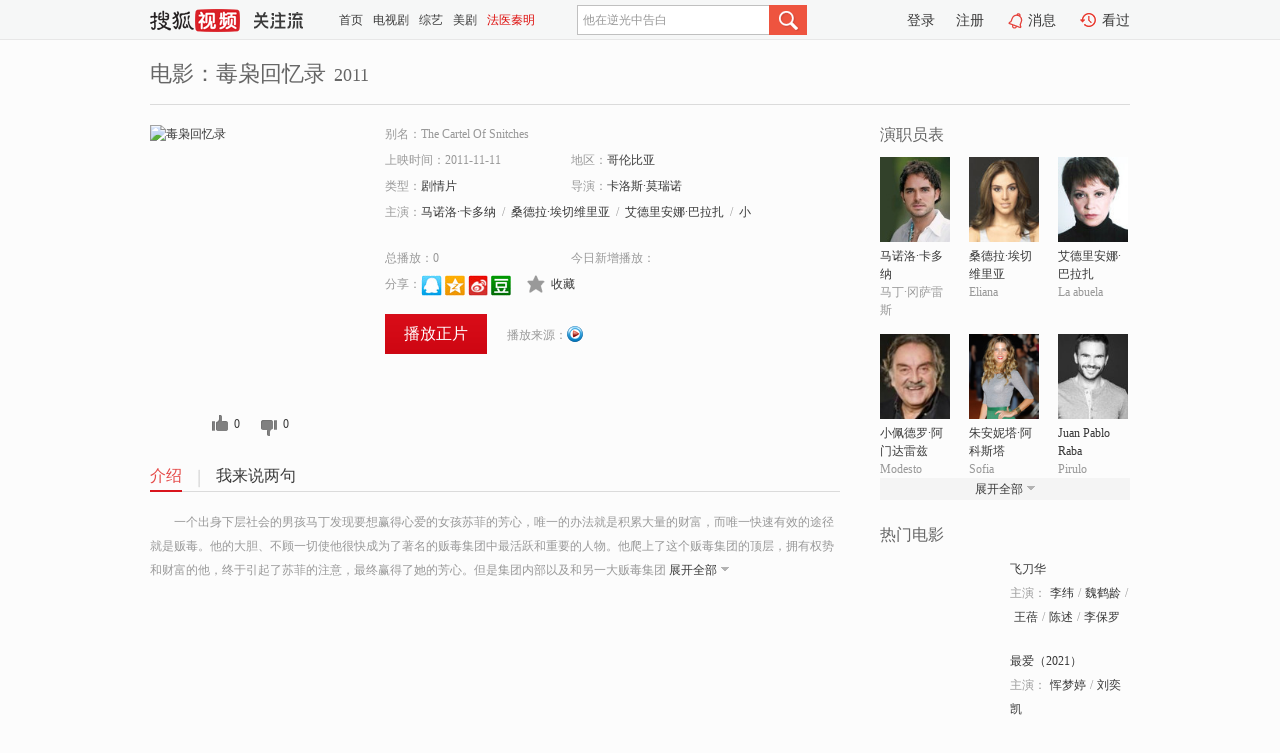

--- FILE ---
content_type: text/html;charset=UTF-8
request_url: https://tv.sohu.com/item/MTA5NjY2Mg==.html
body_size: 5939
content:











 <!DOCTYPE html PUBLIC "-//W3C//DTD XHTML 1.0 Transitional//EN" "http://www.w3.org/TR/xhtml1/DTD/xhtml1-transitional.dtd">
<html>
<head>
<title>毒枭回忆录-电影-高清视频在线观看-搜狐视频</title>
<meta http-equiv="Content-Type" content="text/html; charset=UTF-8">
<meta name="keywords" content="毒枭回忆录,电影,高清视频,在线观看">
<meta name="description" content="搜狐视频为您提供关于(毒枭回忆录)的高清视频在线观看、剧情内容介绍、以及周边的一切，包括(毒枭回忆录)的图片、预告片、拍摄花絮、影讯、相关新闻及评论等。更多关于(毒枭回忆录)的精彩内容，尽在搜狐视频。">
<meta http-equiv="Content-Type" content="text/html; charset=UTF-8">
<meta http-equiv="pragma" content="no-cache">
<meta http-equiv="cache-control" content="no-cache,must-revalidate">
<meta http-equiv="expires" content="0">
<meta name="robots" content="all" />
<meta property="og:url" content="https://tv.sohu.com/item/MTA5NjY2Mg==.html"/>
<meta property="og:type" content="website"/>
<meta property="og:site_name" content="搜狐视频" />
<meta property="og:title" content="毒枭回忆录" />
<meta property="og:description" content="一个出身下层社会的男孩马丁发现要想赢得心爱的女孩苏菲的芳心，唯一的办法就是积累大量的财富，而唯一快速有效的途径就是贩毒。他的大胆、不顾一切使他很快成为了著名的贩毒集团中最活跃和重要的人物。他爬上了这个贩毒集团的顶层，拥有权势和财富的他，终于引起了苏菲的注意，最终赢得了她的芳心。但是集团内部以及和另一大贩毒集团的斗争也越来越激烈。" />
<meta property="og:image" content="http://photocdn.tv.sohu.com/img/kis/fengmian/1096/1096662/1096662_ver_big_20190617163305.jpg" />
<link type="image/x-icon" rel="shortcut icon"  href="//tv.sohu.com/favicon.ico" />
<link type="text/css" rel="stylesheet" href="//css.tv.itc.cn/global/global201302.css" />
<link type="text/css" rel="stylesheet" href="//css.tv.itc.cn/channel/nav_v1.css" />
<link type="text/css" rel="stylesheet" href="//assets.changyan.sohu.com/rs/prod_/sohucs.min-sohutv.v118.css" />
<link type="text/css" rel="stylesheet" href="//css.tv.itc.cn/search/search-movie.css" />
<script type="text/javascript">
	// 测试数据
	var vid="0";
	var nid = "";
	var pid ="0";
	var cover=""; 	
	var playlistId="0";
	var o_playlistId="";
    var cid="100";//一级分类id
	var subcid="100108";//二级分类id
	var osubcid="";//二级分类的唯一项
	var category="";
	var cateCode="";
	var pianhua = "";
	var tag = "";
	var tvid = "";
	var playerSpaceId = "";
	var kis_id="1096662";
	var filmType = "movie";
	var isFee = "0";
	var comment_c_flag="vp";
</script>
<script src="//js.tv.itc.cn/kao.js"></script>
<script src="//js.tv.itc.cn/dict.js"></script>
<script src="//js.tv.itc.cn/gg.seed.js"></script>
<script src="//js.tv.itc.cn/base/core/j_1.7.2.js"></script>
<script src="//tv.sohu.com/upload/static/star/g.js"></script>
<script src="//js.tv.itc.cn/site/search/movie/inc.js"></script>
<script type="text/javascript">
kao('pingback', function () {
	pingbackBundle.initHref({
		customParam : {
			 
				movie : {
				url : '//click.hd.sohu.com.cn/x.gif',
				type : ['extends'],
				stype:['workshow_movie'],
				col1:	function(config, el) {
					return el.getAttribute('pos') == null ? [''] : el.getAttribute('pos');
				},
				col2:	function(config, el) {
					return el.getAttribute('location') == null ? [''] : el.getAttribute('location');
				},
				col3:		function(config, el) {
								 var playsource=el.getAttribute('vv');
								 var vv='';
								 if(playsource=='sohutv'){
								 	vv='work_playpage_vv';
								 }else if(playsource=='work_starpage_vv' || playsource=='work_playpage_vv' || playsource=='work_search_vv' || playsource=='work_workpage_vv'){
								 	vv=playsource;
								 }else{
								 	vv='work_outer_vv';
								 }
								return vv;
						 },
				suv : 'cookie-SUV',
				p : 'passport',
				y : 'cookie-YYID',
				f : 'cookie-fuid',
				_ : 'stamp'
			}
	 
		}
	});
});

getHeaderFrag();
function getHeaderFrag() {
    // console.log("jinru")
    $.ajax({
        type:"GET",
        url:"/star/openkis/star/header",
        success:function(data){
            console.info(data);
            $("#fragHeader").html(data);
        },
        error:function(data){
            $("#fragHeader").html("");
            console.log("Error: "+data);
        }
    });
}

</script>

</head>
<body>
<br>
<!-- Start : areaTop -->
 <div class="areaTop" id="hd-navMiniBar" style="position: fixed; top: 0px; left: 0px; width: 100%; z-index: 999;">
     <div class="area clear" id = "fragHeader" onload =getHeaderFrag()>

     </div>
</div>
<style>
	#hd-fBox2,.hd-mUpload{display:none;}
	.areaTop .hd-hotWord{
		overflow: hidden;
		width:312px;
	}
</style>
<!-- End : areaTop -->
<div class="wrapper">
	<div class="movie-name area rel cfix">
		
		<h2 >电影：毒枭回忆录<span>2011</span></h2>
	</div>
	<!-- Start : bodyer -->
	<div class="cfix area">
		<div class="movieL">
			<!-- Start : movie info -->
			<div class="cfix movie-info">
			  
			 
			
		    
		      
		     
			
			
			
		    
			
			
			    <div class="colL">
				<div class="movie-pic">
					
						
						
							
							
								
								<a href="//v.youku.com/v_show/id_XNjUxMjk5NTM2.html?tpa=dW5pb25faWQ9MTAzNjUzXzEwMDAwMV8wMV8wMQ&x&refer=sohushipin&from=souhushipin" title="毒枭回忆录" target="_blank" pb-url="movie" vv="youku" pos="work_info" location="work_info_others">
									<img lazysrc="//photocdn.tv.sohu.com/img/kis/fengmian/1096/1096662/1096662_ver_big_20190617163305.jpg" width="200" height="275" src="//css.tv.itc.cn/channel/v2/index-images/default_v.svg" alt="毒枭回忆录">
										
										
									</img> 
								</a>
							
						
						
					
					
				</div>
				<p class="ta-c">
				<a class="like" title="" href="#">0</a>
				<a class="unlike" title="" href="#">0</a>
				</p>
				</div>
				<div class="movie-infoR">
					<ul class="cfix mB20">
						<li class="w1"><span>别名：The Cartel Of Snitches</span></li> 
						<li><span>上映时间：2011-11-11</span></li>
						
						<li><span>地区：</span><a href="//so.tv.sohu.com/list_p1100_p2_p3_p4_p5_p6_p7_p8_p9.html" title="" target="_blank" pb-url="movie" pos="work_info" location="work_info_others" vv="work_search_vv">哥伦比亚</a> </li>
						<li><span>类型：</span><a href="//so.tv.sohu.com/list_p1100_p2100108_p3_p4_p5_p6_p7_p8_p9.html" title="" target="_blank" pb-url="movie" pos="work_info" location="work_info_others" vv="work_search_vv">剧情片</a></li>
						<li><span>导演：</span><a href="//tv.sohu.com/star/NzkwMDUzX+WNoea0m+aWr8K36I6r55Ge6K+6.shtml" target="_blank" pb-url="movie" vv="work_starpage_vv" pos="work_info" location="work_info_others">卡洛斯·莫瑞诺</a>   </li>
						
						
						
						  	
						 		
						  	
						 	 
						  
						<li class="w1"><span>主演：</span><a href="//tv.sohu.com/star/NDUxNTRf6ams6K+65rSbwrfljaHlpJrnurM=.shtml" target="_blank" pb-url="movie" vv="work_starpage_vv" pos="work_info" location="work_info_others">马诺洛·卡多纳</a><span class="mLR6">/</span><a href="//tv.sohu.com/star/ODA1MTE2X+ahkeW+t+aLicK35Z+D5YiH57u06YeM5Lqa.shtml" target="_blank" pb-url="movie" vv="work_starpage_vv" pos="work_info" location="work_info_others">桑德拉·埃切维里亚</a><span class="mLR6">/</span><a href="//tv.sohu.com/star/MzIyMThf6Im+5b636YeM5a6J5aicwrflt7Tmi4nmiY4=.shtml" target="_blank" pb-url="movie" vv="work_starpage_vv" pos="work_info" location="work_info_others">艾德里安娜·巴拉扎</a><span class="mLR6">/</span><a href="//tv.sohu.com/star/NTY1NzIyX+Wwj+S9qeW+t+e9l8K36Zi/6Zeo6L6+6Zu35YW5.shtml" target="_blank" pb-url="movie" vv="work_starpage_vv" pos="work_info" location="work_info_others">小佩德罗·阿门达雷兹</a><span class="mLR6">/</span><a href="//tv.sohu.com/star/NzgwMDQ2X+acseWuieWmruWhlMK36Zi/56eR5pav5aGU.shtml" target="_blank" pb-url="movie" vv="work_starpage_vv" pos="work_info" location="work_info_others">朱安妮塔·阿科斯塔</a></li>
						</ul>
						<ul class="cfix mB10">
                        <!--update 总播放：开始-->
                        <li><span>总播放：</span><em class="total-play"></em></li>
                        <!--update 总播放：结束-->
                        <!--update 今日新增播放：开始-->
                        <li><span>今日新增播放：</span><em class="today-play"></em></li>
                        <!--update 今日新增播放：结束-->
						
						<li class="w1 action">
                            <!--update 新版分享：开始-->
                            <div class="share cfix" style="width: auto">
                                <span>分享：</span><a title="" onclick="javascript:jump('mqq')" href="javascript:void(0)"><img width="21" height="21" alt="" src="//css.tv.itc.cn/search/images/qq.gif"></a>
                                <a title="" onclick="javascript:jump('qq')" href="javascript:void(0)"><img width="20" height="21" alt="" src="//css.tv.itc.cn/search/images/qzone.gif"></a>
                                <a title="" onclick="javascript:jump('weibosina')" href="javascript:void(0)"><img width="20" height="21" alt="" src="//css.tv.itc.cn/search/images/swb.gif"></a>
                                <a title="" onclick="javascript:jump('douban')" href="javascript:void(0)"><img width="20" height="21" alt="" src="//css.tv.itc.cn/search/images/db.gif"></a>
                            </div>
                            <!--update 新版分享：结束-->
							<div class="l actionR">
								<a href="" title="" class="ico-store">收藏</a>  
							</div>
						</li>
						</ul> 
						 
						 
						 <div class="cfix bot">
							
							
							
								
 									
								 	<a href="//v.youku.com/v_show/id_XNjUxMjk5NTM2.html?tpa=dW5pb25faWQ9MTAzNjUzXzEwMDAwMV8wMV8wMQ&x&refer=sohushipin&from=souhushipin" title="youku" class="btn-playFea" target="_blank" pb-url="movie" pos="work_info" location="work_info_play" vv="youku">播放正片</a>
									
									 
									
																		
							    
							
							
								<div class="link cfix">
											
									<span>播放来源：</span><a href="//v.youku.com/v_show/id_XNjUxMjk5NTM2.html?tpa=dW5pb25faWQ9MTAzNjUzXzEwMDAwMV8wMV8wMQ&x&refer=sohushipin&from=souhushipin" title="youku" target="_blank" pb-url="movie" vv="youku" pos="work_info" location="work_info_others"><img width="16" height="16" alt="youku" src="//tv.sohu.com/upload/static/search/skin/images/logo-tv/youku.png" /></a>
								</div>
							
							 
							 
						
					 </div>
				</div>
			</div>
			<!-- End : movie info -->
			<!-- Start : tab -->
			<ul class="cfix movieTab">
				<li class="first on"><a href="#" title="">介绍</a></li>
				
				
				
				
				
				  <li><a href="#" title="">我来说两句</a></li>
				
				
			</ul>
			<!-- End : tab -->
			<!-- Start : modA -->
			<div class="movieCont mod">
			
				<p class="intro">
					<span class="full_intro" style="display:none">&nbsp;&nbsp;&nbsp;&nbsp;&nbsp;&nbsp;&nbsp;&nbsp;一个出身下层社会的男孩马丁发现要想赢得心爱的女孩苏菲的芳心，唯一的办法就是积累大量的财富，而唯一快速有效的途径就是贩毒。他的大胆、不顾一切使他很快成为了著名的贩毒集团中最活跃和重要的人物。他爬上了这个贩毒集团的顶层，拥有权势和财富的他，终于引起了苏菲的注意，最终赢得了她的芳心。但是集团内部以及和另一大贩毒集团的斗争也越来越激烈。</span>
					  
				      
				   		 <span class="short_intro hide">
				   		 &nbsp;&nbsp;&nbsp;&nbsp;&nbsp;&nbsp;&nbsp;&nbsp;一个出身下层社会的男孩马丁发现要想赢得心爱的女孩苏菲的芳心，唯一的办法就是积累大量的财富，而唯一快速有效的途径就是贩毒。他的大胆、不顾一切使他很快成为了著名的贩毒集团中最活跃和重要的人物。他爬上了这个贩毒集团的顶层，拥有权势和财富的他，终于引起了苏菲的注意，最终赢得了她的芳心。但是集团内部以及和另一大贩毒集团</span>
						 <a href="#" title="" class="arr-down toggle_intro hide" pos="work_tab" location="work_tab_overview">展开全部</a>
				      
				     
				    

				</p>
			
			</div>
			<!-- End : modA -->
			<!-- Start : modB -->
			
			<!-- End : modB -->
			<!-- Start : modC -->
			
			<!-- End : modC -->
			<!-- Start : modD -->
			
			<!-- End : modD -->
			<!-- Start : modE -->
			
					 
			
			

		 
			<div class="mod comment" style="display:none">
			<!--  <div id="SOHUCS" sid="" oid="" style="width: 100%; height: auto;"></div>-->
			<div id="SOHUCS"></div>
			</div>
			 
			</div> 
		  
			<!-- End : modE -->
		<div class="movieR">
		 
			<!-- Start : cast -->
			<div class="mod cast">
			
				<div class="mod-tit">
					<h4>演职员表</h4>
				</div>
				<ul class="cfix">
				  
				  	
				 		
				  	
				 	 
				  
					
					<!--   -->
				           
					<li>
						<div class="pic"><a href="//tv.sohu.com/star/NDUxNTRf6ams6K+65rSbwrfljaHlpJrnurM=.shtml" title="马诺洛·卡多纳" target="_blank" pb-url="movie" pos="work_cast" vv="work_starpage_vv"><img lazysrc="//photocdn.sohu.com/kistar/fengmian/45/45154/45154_ver_small.jpg" src="//css.tv.itc.cn/channel/v2/index-images/default_v.svg" width="70" height="85" alt="马诺洛·卡多纳" /></a></div>
						<p><a href="//tv.sohu.com/star/NDUxNTRf6ams6K+65rSbwrfljaHlpJrnurM=.shtml" target="_blank" title="马诺洛·卡多纳" pb-url="movie" pos="work_cast" vv="work_starpage_vv">马诺洛·卡多纳</a></p><p><span title="马丁·冈萨雷斯">马丁·冈萨雷斯</span></p>
					</li>
					
					<!--   -->
				           
					<li>
						<div class="pic"><a href="//tv.sohu.com/star/ODA1MTE2X+ahkeW+t+aLicK35Z+D5YiH57u06YeM5Lqa.shtml" title="桑德拉·埃切维里亚" target="_blank" pb-url="movie" pos="work_cast" vv="work_starpage_vv"><img lazysrc="//photocdn.sohu.com/kistar/fengmian/805/805116/805116_ver_small.jpg" src="//css.tv.itc.cn/channel/v2/index-images/default_v.svg" width="70" height="85" alt="桑德拉·埃切维里亚" /></a></div>
						<p><a href="//tv.sohu.com/star/ODA1MTE2X+ahkeW+t+aLicK35Z+D5YiH57u06YeM5Lqa.shtml" target="_blank" title="桑德拉·埃切维里亚" pb-url="movie" pos="work_cast" vv="work_starpage_vv">桑德拉·埃切维里亚</a></p><p><span title="Eliana">Eliana</span></p>
					</li>
					
					<!--   -->
				           
					<li>
						<div class="pic"><a href="//tv.sohu.com/star/MzIyMThf6Im+5b636YeM5a6J5aicwrflt7Tmi4nmiY4=.shtml" title="艾德里安娜·巴拉扎" target="_blank" pb-url="movie" pos="work_cast" vv="work_starpage_vv"><img lazysrc="//photocdn.sohu.com/kistar/fengmian/32/32218/32218_ver_small.jpg" src="//css.tv.itc.cn/channel/v2/index-images/default_v.svg" width="70" height="85" alt="艾德里安娜·巴拉扎" /></a></div>
						<p><a href="//tv.sohu.com/star/MzIyMThf6Im+5b636YeM5a6J5aicwrflt7Tmi4nmiY4=.shtml" target="_blank" title="艾德里安娜·巴拉扎" pb-url="movie" pos="work_cast" vv="work_starpage_vv">艾德里安娜·巴拉扎</a></p><p><span title="La abuela">La abuela</span></p>
					</li>
					
					<!--    <li class="clear"></li>-->
				            <li class="clear"></li>
					<li>
						<div class="pic"><a href="//tv.sohu.com/star/NTY1NzIyX+Wwj+S9qeW+t+e9l8K36Zi/6Zeo6L6+6Zu35YW5.shtml" title="小佩德罗·阿门达雷兹" target="_blank" pb-url="movie" pos="work_cast" vv="work_starpage_vv"><img lazysrc="//photocdn.sohu.com/kistar/fengmian/565/565722/565722_ver_small.jpg" src="//css.tv.itc.cn/channel/v2/index-images/default_v.svg" width="70" height="85" alt="小佩德罗·阿门达雷兹" /></a></div>
						<p><a href="//tv.sohu.com/star/NTY1NzIyX+Wwj+S9qeW+t+e9l8K36Zi/6Zeo6L6+6Zu35YW5.shtml" target="_blank" title="小佩德罗·阿门达雷兹" pb-url="movie" pos="work_cast" vv="work_starpage_vv">小佩德罗·阿门达雷兹</a></p><p><span title="Modesto">Modesto</span></p>
					</li>
					
					<!--   -->
				           
					<li>
						<div class="pic"><a href="//tv.sohu.com/star/NzgwMDQ2X+acseWuieWmruWhlMK36Zi/56eR5pav5aGU.shtml" title="朱安妮塔·阿科斯塔" target="_blank" pb-url="movie" pos="work_cast" vv="work_starpage_vv"><img lazysrc="//photocdn.sohu.com/kistar/fengmian/780/780046/780046_ver_small.jpg" src="//css.tv.itc.cn/channel/v2/index-images/default_v.svg" width="70" height="85" alt="朱安妮塔·阿科斯塔" /></a></div>
						<p><a href="//tv.sohu.com/star/NzgwMDQ2X+acseWuieWmruWhlMK36Zi/56eR5pav5aGU.shtml" target="_blank" title="朱安妮塔·阿科斯塔" pb-url="movie" pos="work_cast" vv="work_starpage_vv">朱安妮塔·阿科斯塔</a></p><p><span title="Sofia">Sofia</span></p>
					</li>
					
					<!--   -->
				           
					<li>
						<div class="pic"><a href="//tv.sohu.com/star/OTAxNDE3X0p1YW4gUGFibG8gUmFiYQ==.shtml" title="Juan Pablo Raba" target="_blank" pb-url="movie" pos="work_cast" vv="work_starpage_vv"><img lazysrc="//photocdn.sohu.com/kistar/fengmian/901/901417/901417_ver_small.jpg" src="//css.tv.itc.cn/channel/v2/index-images/default_v.svg" width="70" height="85" alt="Juan Pablo Raba" /></a></div>
						<p><a href="//tv.sohu.com/star/OTAxNDE3X0p1YW4gUGFibG8gUmFiYQ==.shtml" target="_blank" title="Juan Pablo Raba" pb-url="movie" pos="work_cast" vv="work_starpage_vv">Juan Pablo Raba</a></p><p><span title="Pirulo">Pirulo</span></p>
					</li>
					  
					
					
					 <li class="clear hide"></li>
                	<li class="hide">
                    <div class="pic"><a href="//tv.sohu.com/star/OTAxNDE4X1JvYmluc29uIETDrWF6.shtml" title="Robinson Díaz" target="_blank" pb-url="movie" pos="work_cast" vv="work_starpage_vv"><img lazysrc="//css.tv.itc.cn/search/star/images/default_avatar.jpg" src="//css.tv.itc.cn/channel/v2/index-images/default_v.svg" width="70" height="85" alt="Robinson Díaz" /></a></div>
						<p><a href="//tv.sohu.com/star/OTAxNDE4X1JvYmluc29uIETDrWF6.shtml" target="_blank" title="Robinson Díaz" pb-url="movie" pos="work_cast" vv="work_starpage_vv">Robinson Díaz</a></p><p><span title="El Cabo">El Cabo</span></p>
					</li>
                     
					
                	<li class="hide">
                    <div class="pic"><a href="//tv.sohu.com/star/OTAxNDE5X0RpZWdvIENhZGF2aWQ=.shtml" title="Diego Cadavid" target="_blank" pb-url="movie" pos="work_cast" vv="work_starpage_vv"><img lazysrc="//photocdn.sohu.com/kistar/fengmian/901/901419/901419_ver_small.jpg" src="//css.tv.itc.cn/channel/v2/index-images/default_v.svg" width="70" height="85" alt="Diego Cadavid" /></a></div>
						<p><a href="//tv.sohu.com/star/OTAxNDE5X0RpZWdvIENhZGF2aWQ=.shtml" target="_blank" title="Diego Cadavid" pb-url="movie" pos="work_cast" vv="work_starpage_vv">Diego Cadavid</a></p><p><span title="Pepe Cadena">Pepe Cadena</span></p>
					</li>
                     
					
                	<li class="hide">
                    <div class="pic"><a href="//tv.sohu.com/star/NzkwMDUzX+WNoea0m+aWr8K36I6r55Ge6K+6.shtml" title="卡洛斯·莫瑞诺" target="_blank" pb-url="movie" pos="work_cast" vv="work_starpage_vv"><img lazysrc="//photocdn.sohu.com/kistar/fengmian/790/790053/790053_ver_small.jpg" src="//css.tv.itc.cn/channel/v2/index-images/default_v.svg" width="70" height="85" alt="卡洛斯·莫瑞诺" /></a></div>
						<p><a href="//tv.sohu.com/star/NzkwMDUzX+WNoea0m+aWr8K36I6r55Ge6K+6.shtml" target="_blank" title="卡洛斯·莫瑞诺" pb-url="movie" pos="work_cast" vv="work_starpage_vv">卡洛斯·莫瑞诺</a></p><p><span title="导演">导演</span></p>
					</li>
                       
                     
				</ul>
				<div class="mod-more"><a href="#" title="" class="arr-down" pos="work_cast" vv="work_starpage_vv">展开全部</a></div>
			
			</div>
			<!-- End : cast -->
			<!-- Start : serial -->
			<div class="mod serial">
				<div class="mod-tit">
					
				</div>
				<ul class="list-movie">
				
				 
				 	
				 	
				 	
				 	
				 
					
					
				</ul>
				
				
			</div>
			<!-- End : serial -->
			<!-- Start : recommend -->
			<div class="mod recommend">
				<div class="mod-tit">
				<h4>热门电影</h4>
				</div>
					<ul class="list-movie"></ul>
				 
			</div>
			<!-- End : recommend -->
			<!-- Start : sort -->
			<div class="mod sort">
			</div>
			<!-- End : sort -->
			<div class="mod soMovie">
				<form action="" method="post" id="sFormB" autocomplete="off" name="sFormB" onsubmit="return searchFormA('sKeyB');"><input type="text" value="" id="sKeyB" class="input" /><input type="submit" value="" class="btn-soMovie" />
				</form>
			</div>
		</div>
	</div>
<!-- End : content -->
</div>
 

<!-- End:content -->
    


<span id="footerFrag" onload="getFootererFrag()"></span>

<script>
    getFootererFrag();
    function getFootererFrag() {
        docWrite = document.write;
        document.write = function( text ){
            console.log(text);
            var elements = document.getElementsByClassName("now_year");
            Array.prototype.forEach.call(elements, function (element) {
                element.innerHTML = text;
            });
        };
        $.ajax({
            type:"GET",
            url:"/star/openkis/star/footer",
            async : true,
            success:function(result){
                console.info(result);
                $("#footerFrag").html(result);
                //  还原
                document.write = docWrite;
            },
            error:function(result){
                $("#footerFrag").html("");
                console.log("Error: "+result);
            }
        });


    };
</script>
 <script>
    messagebus.publish('core.loaded_end');
(function(){function a(){var a=/win/i.test(navigator.userAgent);if(a)if(typeof window.ActiveXObject=="function")try{var b=new ActiveXObject("SoHuVA.SoHuDector.1");b.StartSoHuVA()}catch(c){}else{function d(){var a=navigator.plugins||[];for(var b=0,c;c=a[b];b++)if(/npifox/i.test(c.description))return!0;return!1}if(d()){var e=document.getElementById("embed_ifox");if(!e){var f=document.createElement("div");f.style.cssText="position:absolute;zIndex:-1;height:1px",f.innerHTML='<embed id="embed_ifox" type="application/ifox-plugin" width="0" height="0"></embed>',document.body&&(document.body.insertBefore(f,document.body.firstChild),e=document.getElementById("embed_ifox"))}try{e.RunSohuVA()}catch(c){}}}}var b=window._IFoxContext||(window._IFoxContext={});b.isCalled||(b.isCalled=!0,setTimeout(function(){a()},2e3))})()
</script>

<!-- Begin New PV --> 
<script type="text/javascript" src="//tv.sohu.com/upload/static/global/hdpv.js"></script>
<!-- End New PV --> 

<!-- Begin PVInsight --> 
<script type="text/javascript" language="javascript" src="//a1.itc.cn/pv/js/spv.1305141919.js"></script>
 <!-- End PVInsight --> 
</body>
</html>


--- FILE ---
content_type: text/html;charset=UTF-8
request_url: https://score.my.tv.sohu.com/digg/get.do?type=327&vid=1096662&callback=jQuery17205504925143149857_1768933938358&_=1768933942560
body_size: 121
content:
jQuery17205504925143149857_1768933938358({"vid":1096662,"downCount":0,"statusText":"success but not exists","upCount":0,"pid":-1,"tvid":1096662,"type":327,"status":200})

--- FILE ---
content_type: text/css
request_url: https://tv.sohu.com/upload/static/plugin/sub/skin/sub.css
body_size: 571
content:
/* sohutv 2017-03-23 16:24:55 */
.btn_gray,.btn_gray_horn,.btn_gray_horn_active,.btn_gray_horn_over,.btn_green,.btn_red{cursor:pointer;background:url(//tv.sohu.com/upload/static/play/skin/images/icon_merge.png) no-repeat;display:inline-block;width:70px;height:24px;line-height:24px;text-align:center;margin:0 3px}.btn_red{background-position:0 0;padding-left:25px;width:45px}.btn_red:hover{background-position:-80px 0;text-decoration:none}.btn_gray{background-position:-240px 0}.btn_green{background-position:left bottom;padding-left:20px;width:50px}.btn_gray_horn,.btn_gray_horn_active{width:48px;padding-right:14px}.btn_gray_horn{background-position:0 -220px}.btn_gray_horn:hover,.btn_gray_horn_over{background-position:-80px -220px;text-decoration:none}.btn_gray_horn:active,.btn_gray_horn_active{background-position:-160px -220px;text-decoration:none}.btn_gray_horn_active:hover{text-decoration:none}.itembox .box-bd li p{position:relative}#subtipDiv,.v-l-s{position:absolute}.v-l-s{outline:0;text-indent:-10000em;background:url(images/ico-rss.png) 0 -52px no-repeat;margin-left:5px;top:7px;width:41px;height:17px}.v-l-s:hover{background-position:0 -68px;top:5px}.v-l-s.sub-comic{top:6px}.v-l-s.sub-comic:hover{top:4px}.channel-sub{display:inline-block;height:32px;line-height:35px}.channel-sub.channel-movie,.channel-sub.channel-tv{margin:0 10px 0 0}#subtipDiv{background-color:#c9c9ca;padding:2px;width:252px;z-index:1000}#subtipDiv .inner{border:1px solid #b5b5b5;background-color:#f3f3f3;padding:20px 0;text-align:center;width:250px}#subtipDiv p{font-size:14px;margin:10px 0}#subtipDiv p a{color:#dd0d0b;text-decoration:underline}#subtipDiv span{display:block;width:22px;height:20px;vertical-align:top;margin-right:10px}#subtipDiv .btn_1,#subtipDiv .ico_qmark,#subtipDiv .ico_suc{background:url(images/pop-tips-icos.png) no-repeat;display:inline-block}#subtipDiv .ico_suc{background-position:0 0;height:20px}#subtipDiv .ico_qmark{background-position:0 -31px;height:20px}#subtipDiv .btn_1{background-position:0 -61px;width:61px;height:28px;font-size:12px;line-height:25px}#subtipDiv p a.btn_1{text-decoration:none;color:#3a3a3a;margin:0 5px}#subtipDiv p a.btn_1:hover{color:#dd0d0b}#subtipDiv .close_btn{position:absolute;top:8px;right:10px;display:block;width:10px;height:10px;background:url(images/close.png) no-repeat}

--- FILE ---
content_type: text/javascript; charset=utf-8
request_url: https://hui.sohu.com/mum/ipqueryjp?callback=jsonp1768933937819&cookie=1768933938143&platform_source=pc&_=1768933937820
body_size: 27
content:
typeof jsonp1768933937819 === 'function' && jsonp1768933937819({
  "ext_ip": "52.14.69.111",
  "urls": []
});

--- FILE ---
content_type: text/plain;charset=UTF-8
request_url: https://v4.passport.sohu.com/i/cookie/common?callback=passport4015_cb1768933942408&dfp=1768933942437&_=1768933942438
body_size: -296
content:
passport4015_cb1768933942408({"body":"","message":"Success","status":200})